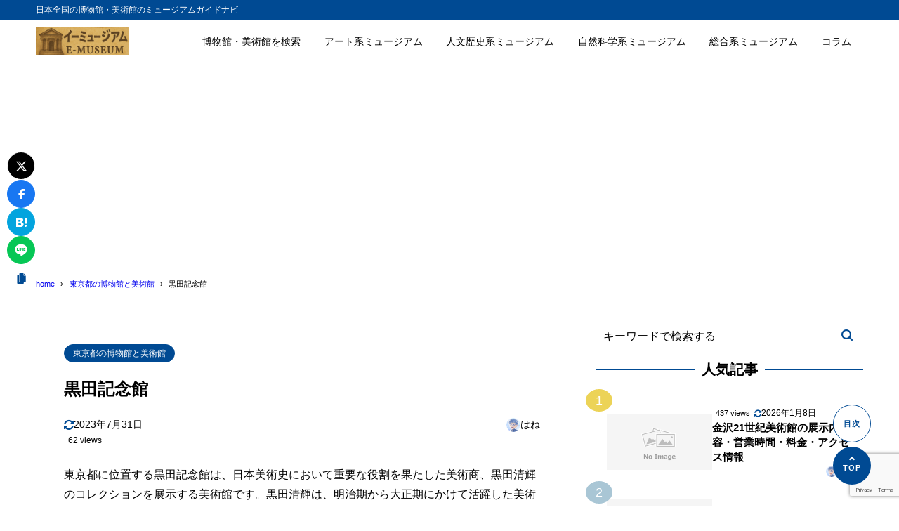

--- FILE ---
content_type: text/html; charset=utf-8
request_url: https://www.google.com/recaptcha/api2/anchor?ar=1&k=6LcSfpMpAAAAALv6wytYL_GVtDDN_uANFNrt2F8T&co=aHR0cHM6Ly9lLW11c2V1bS5qcDo0NDM.&hl=en&v=PoyoqOPhxBO7pBk68S4YbpHZ&size=invisible&anchor-ms=20000&execute-ms=30000&cb=isiusduvpy8b
body_size: 48601
content:
<!DOCTYPE HTML><html dir="ltr" lang="en"><head><meta http-equiv="Content-Type" content="text/html; charset=UTF-8">
<meta http-equiv="X-UA-Compatible" content="IE=edge">
<title>reCAPTCHA</title>
<style type="text/css">
/* cyrillic-ext */
@font-face {
  font-family: 'Roboto';
  font-style: normal;
  font-weight: 400;
  font-stretch: 100%;
  src: url(//fonts.gstatic.com/s/roboto/v48/KFO7CnqEu92Fr1ME7kSn66aGLdTylUAMa3GUBHMdazTgWw.woff2) format('woff2');
  unicode-range: U+0460-052F, U+1C80-1C8A, U+20B4, U+2DE0-2DFF, U+A640-A69F, U+FE2E-FE2F;
}
/* cyrillic */
@font-face {
  font-family: 'Roboto';
  font-style: normal;
  font-weight: 400;
  font-stretch: 100%;
  src: url(//fonts.gstatic.com/s/roboto/v48/KFO7CnqEu92Fr1ME7kSn66aGLdTylUAMa3iUBHMdazTgWw.woff2) format('woff2');
  unicode-range: U+0301, U+0400-045F, U+0490-0491, U+04B0-04B1, U+2116;
}
/* greek-ext */
@font-face {
  font-family: 'Roboto';
  font-style: normal;
  font-weight: 400;
  font-stretch: 100%;
  src: url(//fonts.gstatic.com/s/roboto/v48/KFO7CnqEu92Fr1ME7kSn66aGLdTylUAMa3CUBHMdazTgWw.woff2) format('woff2');
  unicode-range: U+1F00-1FFF;
}
/* greek */
@font-face {
  font-family: 'Roboto';
  font-style: normal;
  font-weight: 400;
  font-stretch: 100%;
  src: url(//fonts.gstatic.com/s/roboto/v48/KFO7CnqEu92Fr1ME7kSn66aGLdTylUAMa3-UBHMdazTgWw.woff2) format('woff2');
  unicode-range: U+0370-0377, U+037A-037F, U+0384-038A, U+038C, U+038E-03A1, U+03A3-03FF;
}
/* math */
@font-face {
  font-family: 'Roboto';
  font-style: normal;
  font-weight: 400;
  font-stretch: 100%;
  src: url(//fonts.gstatic.com/s/roboto/v48/KFO7CnqEu92Fr1ME7kSn66aGLdTylUAMawCUBHMdazTgWw.woff2) format('woff2');
  unicode-range: U+0302-0303, U+0305, U+0307-0308, U+0310, U+0312, U+0315, U+031A, U+0326-0327, U+032C, U+032F-0330, U+0332-0333, U+0338, U+033A, U+0346, U+034D, U+0391-03A1, U+03A3-03A9, U+03B1-03C9, U+03D1, U+03D5-03D6, U+03F0-03F1, U+03F4-03F5, U+2016-2017, U+2034-2038, U+203C, U+2040, U+2043, U+2047, U+2050, U+2057, U+205F, U+2070-2071, U+2074-208E, U+2090-209C, U+20D0-20DC, U+20E1, U+20E5-20EF, U+2100-2112, U+2114-2115, U+2117-2121, U+2123-214F, U+2190, U+2192, U+2194-21AE, U+21B0-21E5, U+21F1-21F2, U+21F4-2211, U+2213-2214, U+2216-22FF, U+2308-230B, U+2310, U+2319, U+231C-2321, U+2336-237A, U+237C, U+2395, U+239B-23B7, U+23D0, U+23DC-23E1, U+2474-2475, U+25AF, U+25B3, U+25B7, U+25BD, U+25C1, U+25CA, U+25CC, U+25FB, U+266D-266F, U+27C0-27FF, U+2900-2AFF, U+2B0E-2B11, U+2B30-2B4C, U+2BFE, U+3030, U+FF5B, U+FF5D, U+1D400-1D7FF, U+1EE00-1EEFF;
}
/* symbols */
@font-face {
  font-family: 'Roboto';
  font-style: normal;
  font-weight: 400;
  font-stretch: 100%;
  src: url(//fonts.gstatic.com/s/roboto/v48/KFO7CnqEu92Fr1ME7kSn66aGLdTylUAMaxKUBHMdazTgWw.woff2) format('woff2');
  unicode-range: U+0001-000C, U+000E-001F, U+007F-009F, U+20DD-20E0, U+20E2-20E4, U+2150-218F, U+2190, U+2192, U+2194-2199, U+21AF, U+21E6-21F0, U+21F3, U+2218-2219, U+2299, U+22C4-22C6, U+2300-243F, U+2440-244A, U+2460-24FF, U+25A0-27BF, U+2800-28FF, U+2921-2922, U+2981, U+29BF, U+29EB, U+2B00-2BFF, U+4DC0-4DFF, U+FFF9-FFFB, U+10140-1018E, U+10190-1019C, U+101A0, U+101D0-101FD, U+102E0-102FB, U+10E60-10E7E, U+1D2C0-1D2D3, U+1D2E0-1D37F, U+1F000-1F0FF, U+1F100-1F1AD, U+1F1E6-1F1FF, U+1F30D-1F30F, U+1F315, U+1F31C, U+1F31E, U+1F320-1F32C, U+1F336, U+1F378, U+1F37D, U+1F382, U+1F393-1F39F, U+1F3A7-1F3A8, U+1F3AC-1F3AF, U+1F3C2, U+1F3C4-1F3C6, U+1F3CA-1F3CE, U+1F3D4-1F3E0, U+1F3ED, U+1F3F1-1F3F3, U+1F3F5-1F3F7, U+1F408, U+1F415, U+1F41F, U+1F426, U+1F43F, U+1F441-1F442, U+1F444, U+1F446-1F449, U+1F44C-1F44E, U+1F453, U+1F46A, U+1F47D, U+1F4A3, U+1F4B0, U+1F4B3, U+1F4B9, U+1F4BB, U+1F4BF, U+1F4C8-1F4CB, U+1F4D6, U+1F4DA, U+1F4DF, U+1F4E3-1F4E6, U+1F4EA-1F4ED, U+1F4F7, U+1F4F9-1F4FB, U+1F4FD-1F4FE, U+1F503, U+1F507-1F50B, U+1F50D, U+1F512-1F513, U+1F53E-1F54A, U+1F54F-1F5FA, U+1F610, U+1F650-1F67F, U+1F687, U+1F68D, U+1F691, U+1F694, U+1F698, U+1F6AD, U+1F6B2, U+1F6B9-1F6BA, U+1F6BC, U+1F6C6-1F6CF, U+1F6D3-1F6D7, U+1F6E0-1F6EA, U+1F6F0-1F6F3, U+1F6F7-1F6FC, U+1F700-1F7FF, U+1F800-1F80B, U+1F810-1F847, U+1F850-1F859, U+1F860-1F887, U+1F890-1F8AD, U+1F8B0-1F8BB, U+1F8C0-1F8C1, U+1F900-1F90B, U+1F93B, U+1F946, U+1F984, U+1F996, U+1F9E9, U+1FA00-1FA6F, U+1FA70-1FA7C, U+1FA80-1FA89, U+1FA8F-1FAC6, U+1FACE-1FADC, U+1FADF-1FAE9, U+1FAF0-1FAF8, U+1FB00-1FBFF;
}
/* vietnamese */
@font-face {
  font-family: 'Roboto';
  font-style: normal;
  font-weight: 400;
  font-stretch: 100%;
  src: url(//fonts.gstatic.com/s/roboto/v48/KFO7CnqEu92Fr1ME7kSn66aGLdTylUAMa3OUBHMdazTgWw.woff2) format('woff2');
  unicode-range: U+0102-0103, U+0110-0111, U+0128-0129, U+0168-0169, U+01A0-01A1, U+01AF-01B0, U+0300-0301, U+0303-0304, U+0308-0309, U+0323, U+0329, U+1EA0-1EF9, U+20AB;
}
/* latin-ext */
@font-face {
  font-family: 'Roboto';
  font-style: normal;
  font-weight: 400;
  font-stretch: 100%;
  src: url(//fonts.gstatic.com/s/roboto/v48/KFO7CnqEu92Fr1ME7kSn66aGLdTylUAMa3KUBHMdazTgWw.woff2) format('woff2');
  unicode-range: U+0100-02BA, U+02BD-02C5, U+02C7-02CC, U+02CE-02D7, U+02DD-02FF, U+0304, U+0308, U+0329, U+1D00-1DBF, U+1E00-1E9F, U+1EF2-1EFF, U+2020, U+20A0-20AB, U+20AD-20C0, U+2113, U+2C60-2C7F, U+A720-A7FF;
}
/* latin */
@font-face {
  font-family: 'Roboto';
  font-style: normal;
  font-weight: 400;
  font-stretch: 100%;
  src: url(//fonts.gstatic.com/s/roboto/v48/KFO7CnqEu92Fr1ME7kSn66aGLdTylUAMa3yUBHMdazQ.woff2) format('woff2');
  unicode-range: U+0000-00FF, U+0131, U+0152-0153, U+02BB-02BC, U+02C6, U+02DA, U+02DC, U+0304, U+0308, U+0329, U+2000-206F, U+20AC, U+2122, U+2191, U+2193, U+2212, U+2215, U+FEFF, U+FFFD;
}
/* cyrillic-ext */
@font-face {
  font-family: 'Roboto';
  font-style: normal;
  font-weight: 500;
  font-stretch: 100%;
  src: url(//fonts.gstatic.com/s/roboto/v48/KFO7CnqEu92Fr1ME7kSn66aGLdTylUAMa3GUBHMdazTgWw.woff2) format('woff2');
  unicode-range: U+0460-052F, U+1C80-1C8A, U+20B4, U+2DE0-2DFF, U+A640-A69F, U+FE2E-FE2F;
}
/* cyrillic */
@font-face {
  font-family: 'Roboto';
  font-style: normal;
  font-weight: 500;
  font-stretch: 100%;
  src: url(//fonts.gstatic.com/s/roboto/v48/KFO7CnqEu92Fr1ME7kSn66aGLdTylUAMa3iUBHMdazTgWw.woff2) format('woff2');
  unicode-range: U+0301, U+0400-045F, U+0490-0491, U+04B0-04B1, U+2116;
}
/* greek-ext */
@font-face {
  font-family: 'Roboto';
  font-style: normal;
  font-weight: 500;
  font-stretch: 100%;
  src: url(//fonts.gstatic.com/s/roboto/v48/KFO7CnqEu92Fr1ME7kSn66aGLdTylUAMa3CUBHMdazTgWw.woff2) format('woff2');
  unicode-range: U+1F00-1FFF;
}
/* greek */
@font-face {
  font-family: 'Roboto';
  font-style: normal;
  font-weight: 500;
  font-stretch: 100%;
  src: url(//fonts.gstatic.com/s/roboto/v48/KFO7CnqEu92Fr1ME7kSn66aGLdTylUAMa3-UBHMdazTgWw.woff2) format('woff2');
  unicode-range: U+0370-0377, U+037A-037F, U+0384-038A, U+038C, U+038E-03A1, U+03A3-03FF;
}
/* math */
@font-face {
  font-family: 'Roboto';
  font-style: normal;
  font-weight: 500;
  font-stretch: 100%;
  src: url(//fonts.gstatic.com/s/roboto/v48/KFO7CnqEu92Fr1ME7kSn66aGLdTylUAMawCUBHMdazTgWw.woff2) format('woff2');
  unicode-range: U+0302-0303, U+0305, U+0307-0308, U+0310, U+0312, U+0315, U+031A, U+0326-0327, U+032C, U+032F-0330, U+0332-0333, U+0338, U+033A, U+0346, U+034D, U+0391-03A1, U+03A3-03A9, U+03B1-03C9, U+03D1, U+03D5-03D6, U+03F0-03F1, U+03F4-03F5, U+2016-2017, U+2034-2038, U+203C, U+2040, U+2043, U+2047, U+2050, U+2057, U+205F, U+2070-2071, U+2074-208E, U+2090-209C, U+20D0-20DC, U+20E1, U+20E5-20EF, U+2100-2112, U+2114-2115, U+2117-2121, U+2123-214F, U+2190, U+2192, U+2194-21AE, U+21B0-21E5, U+21F1-21F2, U+21F4-2211, U+2213-2214, U+2216-22FF, U+2308-230B, U+2310, U+2319, U+231C-2321, U+2336-237A, U+237C, U+2395, U+239B-23B7, U+23D0, U+23DC-23E1, U+2474-2475, U+25AF, U+25B3, U+25B7, U+25BD, U+25C1, U+25CA, U+25CC, U+25FB, U+266D-266F, U+27C0-27FF, U+2900-2AFF, U+2B0E-2B11, U+2B30-2B4C, U+2BFE, U+3030, U+FF5B, U+FF5D, U+1D400-1D7FF, U+1EE00-1EEFF;
}
/* symbols */
@font-face {
  font-family: 'Roboto';
  font-style: normal;
  font-weight: 500;
  font-stretch: 100%;
  src: url(//fonts.gstatic.com/s/roboto/v48/KFO7CnqEu92Fr1ME7kSn66aGLdTylUAMaxKUBHMdazTgWw.woff2) format('woff2');
  unicode-range: U+0001-000C, U+000E-001F, U+007F-009F, U+20DD-20E0, U+20E2-20E4, U+2150-218F, U+2190, U+2192, U+2194-2199, U+21AF, U+21E6-21F0, U+21F3, U+2218-2219, U+2299, U+22C4-22C6, U+2300-243F, U+2440-244A, U+2460-24FF, U+25A0-27BF, U+2800-28FF, U+2921-2922, U+2981, U+29BF, U+29EB, U+2B00-2BFF, U+4DC0-4DFF, U+FFF9-FFFB, U+10140-1018E, U+10190-1019C, U+101A0, U+101D0-101FD, U+102E0-102FB, U+10E60-10E7E, U+1D2C0-1D2D3, U+1D2E0-1D37F, U+1F000-1F0FF, U+1F100-1F1AD, U+1F1E6-1F1FF, U+1F30D-1F30F, U+1F315, U+1F31C, U+1F31E, U+1F320-1F32C, U+1F336, U+1F378, U+1F37D, U+1F382, U+1F393-1F39F, U+1F3A7-1F3A8, U+1F3AC-1F3AF, U+1F3C2, U+1F3C4-1F3C6, U+1F3CA-1F3CE, U+1F3D4-1F3E0, U+1F3ED, U+1F3F1-1F3F3, U+1F3F5-1F3F7, U+1F408, U+1F415, U+1F41F, U+1F426, U+1F43F, U+1F441-1F442, U+1F444, U+1F446-1F449, U+1F44C-1F44E, U+1F453, U+1F46A, U+1F47D, U+1F4A3, U+1F4B0, U+1F4B3, U+1F4B9, U+1F4BB, U+1F4BF, U+1F4C8-1F4CB, U+1F4D6, U+1F4DA, U+1F4DF, U+1F4E3-1F4E6, U+1F4EA-1F4ED, U+1F4F7, U+1F4F9-1F4FB, U+1F4FD-1F4FE, U+1F503, U+1F507-1F50B, U+1F50D, U+1F512-1F513, U+1F53E-1F54A, U+1F54F-1F5FA, U+1F610, U+1F650-1F67F, U+1F687, U+1F68D, U+1F691, U+1F694, U+1F698, U+1F6AD, U+1F6B2, U+1F6B9-1F6BA, U+1F6BC, U+1F6C6-1F6CF, U+1F6D3-1F6D7, U+1F6E0-1F6EA, U+1F6F0-1F6F3, U+1F6F7-1F6FC, U+1F700-1F7FF, U+1F800-1F80B, U+1F810-1F847, U+1F850-1F859, U+1F860-1F887, U+1F890-1F8AD, U+1F8B0-1F8BB, U+1F8C0-1F8C1, U+1F900-1F90B, U+1F93B, U+1F946, U+1F984, U+1F996, U+1F9E9, U+1FA00-1FA6F, U+1FA70-1FA7C, U+1FA80-1FA89, U+1FA8F-1FAC6, U+1FACE-1FADC, U+1FADF-1FAE9, U+1FAF0-1FAF8, U+1FB00-1FBFF;
}
/* vietnamese */
@font-face {
  font-family: 'Roboto';
  font-style: normal;
  font-weight: 500;
  font-stretch: 100%;
  src: url(//fonts.gstatic.com/s/roboto/v48/KFO7CnqEu92Fr1ME7kSn66aGLdTylUAMa3OUBHMdazTgWw.woff2) format('woff2');
  unicode-range: U+0102-0103, U+0110-0111, U+0128-0129, U+0168-0169, U+01A0-01A1, U+01AF-01B0, U+0300-0301, U+0303-0304, U+0308-0309, U+0323, U+0329, U+1EA0-1EF9, U+20AB;
}
/* latin-ext */
@font-face {
  font-family: 'Roboto';
  font-style: normal;
  font-weight: 500;
  font-stretch: 100%;
  src: url(//fonts.gstatic.com/s/roboto/v48/KFO7CnqEu92Fr1ME7kSn66aGLdTylUAMa3KUBHMdazTgWw.woff2) format('woff2');
  unicode-range: U+0100-02BA, U+02BD-02C5, U+02C7-02CC, U+02CE-02D7, U+02DD-02FF, U+0304, U+0308, U+0329, U+1D00-1DBF, U+1E00-1E9F, U+1EF2-1EFF, U+2020, U+20A0-20AB, U+20AD-20C0, U+2113, U+2C60-2C7F, U+A720-A7FF;
}
/* latin */
@font-face {
  font-family: 'Roboto';
  font-style: normal;
  font-weight: 500;
  font-stretch: 100%;
  src: url(//fonts.gstatic.com/s/roboto/v48/KFO7CnqEu92Fr1ME7kSn66aGLdTylUAMa3yUBHMdazQ.woff2) format('woff2');
  unicode-range: U+0000-00FF, U+0131, U+0152-0153, U+02BB-02BC, U+02C6, U+02DA, U+02DC, U+0304, U+0308, U+0329, U+2000-206F, U+20AC, U+2122, U+2191, U+2193, U+2212, U+2215, U+FEFF, U+FFFD;
}
/* cyrillic-ext */
@font-face {
  font-family: 'Roboto';
  font-style: normal;
  font-weight: 900;
  font-stretch: 100%;
  src: url(//fonts.gstatic.com/s/roboto/v48/KFO7CnqEu92Fr1ME7kSn66aGLdTylUAMa3GUBHMdazTgWw.woff2) format('woff2');
  unicode-range: U+0460-052F, U+1C80-1C8A, U+20B4, U+2DE0-2DFF, U+A640-A69F, U+FE2E-FE2F;
}
/* cyrillic */
@font-face {
  font-family: 'Roboto';
  font-style: normal;
  font-weight: 900;
  font-stretch: 100%;
  src: url(//fonts.gstatic.com/s/roboto/v48/KFO7CnqEu92Fr1ME7kSn66aGLdTylUAMa3iUBHMdazTgWw.woff2) format('woff2');
  unicode-range: U+0301, U+0400-045F, U+0490-0491, U+04B0-04B1, U+2116;
}
/* greek-ext */
@font-face {
  font-family: 'Roboto';
  font-style: normal;
  font-weight: 900;
  font-stretch: 100%;
  src: url(//fonts.gstatic.com/s/roboto/v48/KFO7CnqEu92Fr1ME7kSn66aGLdTylUAMa3CUBHMdazTgWw.woff2) format('woff2');
  unicode-range: U+1F00-1FFF;
}
/* greek */
@font-face {
  font-family: 'Roboto';
  font-style: normal;
  font-weight: 900;
  font-stretch: 100%;
  src: url(//fonts.gstatic.com/s/roboto/v48/KFO7CnqEu92Fr1ME7kSn66aGLdTylUAMa3-UBHMdazTgWw.woff2) format('woff2');
  unicode-range: U+0370-0377, U+037A-037F, U+0384-038A, U+038C, U+038E-03A1, U+03A3-03FF;
}
/* math */
@font-face {
  font-family: 'Roboto';
  font-style: normal;
  font-weight: 900;
  font-stretch: 100%;
  src: url(//fonts.gstatic.com/s/roboto/v48/KFO7CnqEu92Fr1ME7kSn66aGLdTylUAMawCUBHMdazTgWw.woff2) format('woff2');
  unicode-range: U+0302-0303, U+0305, U+0307-0308, U+0310, U+0312, U+0315, U+031A, U+0326-0327, U+032C, U+032F-0330, U+0332-0333, U+0338, U+033A, U+0346, U+034D, U+0391-03A1, U+03A3-03A9, U+03B1-03C9, U+03D1, U+03D5-03D6, U+03F0-03F1, U+03F4-03F5, U+2016-2017, U+2034-2038, U+203C, U+2040, U+2043, U+2047, U+2050, U+2057, U+205F, U+2070-2071, U+2074-208E, U+2090-209C, U+20D0-20DC, U+20E1, U+20E5-20EF, U+2100-2112, U+2114-2115, U+2117-2121, U+2123-214F, U+2190, U+2192, U+2194-21AE, U+21B0-21E5, U+21F1-21F2, U+21F4-2211, U+2213-2214, U+2216-22FF, U+2308-230B, U+2310, U+2319, U+231C-2321, U+2336-237A, U+237C, U+2395, U+239B-23B7, U+23D0, U+23DC-23E1, U+2474-2475, U+25AF, U+25B3, U+25B7, U+25BD, U+25C1, U+25CA, U+25CC, U+25FB, U+266D-266F, U+27C0-27FF, U+2900-2AFF, U+2B0E-2B11, U+2B30-2B4C, U+2BFE, U+3030, U+FF5B, U+FF5D, U+1D400-1D7FF, U+1EE00-1EEFF;
}
/* symbols */
@font-face {
  font-family: 'Roboto';
  font-style: normal;
  font-weight: 900;
  font-stretch: 100%;
  src: url(//fonts.gstatic.com/s/roboto/v48/KFO7CnqEu92Fr1ME7kSn66aGLdTylUAMaxKUBHMdazTgWw.woff2) format('woff2');
  unicode-range: U+0001-000C, U+000E-001F, U+007F-009F, U+20DD-20E0, U+20E2-20E4, U+2150-218F, U+2190, U+2192, U+2194-2199, U+21AF, U+21E6-21F0, U+21F3, U+2218-2219, U+2299, U+22C4-22C6, U+2300-243F, U+2440-244A, U+2460-24FF, U+25A0-27BF, U+2800-28FF, U+2921-2922, U+2981, U+29BF, U+29EB, U+2B00-2BFF, U+4DC0-4DFF, U+FFF9-FFFB, U+10140-1018E, U+10190-1019C, U+101A0, U+101D0-101FD, U+102E0-102FB, U+10E60-10E7E, U+1D2C0-1D2D3, U+1D2E0-1D37F, U+1F000-1F0FF, U+1F100-1F1AD, U+1F1E6-1F1FF, U+1F30D-1F30F, U+1F315, U+1F31C, U+1F31E, U+1F320-1F32C, U+1F336, U+1F378, U+1F37D, U+1F382, U+1F393-1F39F, U+1F3A7-1F3A8, U+1F3AC-1F3AF, U+1F3C2, U+1F3C4-1F3C6, U+1F3CA-1F3CE, U+1F3D4-1F3E0, U+1F3ED, U+1F3F1-1F3F3, U+1F3F5-1F3F7, U+1F408, U+1F415, U+1F41F, U+1F426, U+1F43F, U+1F441-1F442, U+1F444, U+1F446-1F449, U+1F44C-1F44E, U+1F453, U+1F46A, U+1F47D, U+1F4A3, U+1F4B0, U+1F4B3, U+1F4B9, U+1F4BB, U+1F4BF, U+1F4C8-1F4CB, U+1F4D6, U+1F4DA, U+1F4DF, U+1F4E3-1F4E6, U+1F4EA-1F4ED, U+1F4F7, U+1F4F9-1F4FB, U+1F4FD-1F4FE, U+1F503, U+1F507-1F50B, U+1F50D, U+1F512-1F513, U+1F53E-1F54A, U+1F54F-1F5FA, U+1F610, U+1F650-1F67F, U+1F687, U+1F68D, U+1F691, U+1F694, U+1F698, U+1F6AD, U+1F6B2, U+1F6B9-1F6BA, U+1F6BC, U+1F6C6-1F6CF, U+1F6D3-1F6D7, U+1F6E0-1F6EA, U+1F6F0-1F6F3, U+1F6F7-1F6FC, U+1F700-1F7FF, U+1F800-1F80B, U+1F810-1F847, U+1F850-1F859, U+1F860-1F887, U+1F890-1F8AD, U+1F8B0-1F8BB, U+1F8C0-1F8C1, U+1F900-1F90B, U+1F93B, U+1F946, U+1F984, U+1F996, U+1F9E9, U+1FA00-1FA6F, U+1FA70-1FA7C, U+1FA80-1FA89, U+1FA8F-1FAC6, U+1FACE-1FADC, U+1FADF-1FAE9, U+1FAF0-1FAF8, U+1FB00-1FBFF;
}
/* vietnamese */
@font-face {
  font-family: 'Roboto';
  font-style: normal;
  font-weight: 900;
  font-stretch: 100%;
  src: url(//fonts.gstatic.com/s/roboto/v48/KFO7CnqEu92Fr1ME7kSn66aGLdTylUAMa3OUBHMdazTgWw.woff2) format('woff2');
  unicode-range: U+0102-0103, U+0110-0111, U+0128-0129, U+0168-0169, U+01A0-01A1, U+01AF-01B0, U+0300-0301, U+0303-0304, U+0308-0309, U+0323, U+0329, U+1EA0-1EF9, U+20AB;
}
/* latin-ext */
@font-face {
  font-family: 'Roboto';
  font-style: normal;
  font-weight: 900;
  font-stretch: 100%;
  src: url(//fonts.gstatic.com/s/roboto/v48/KFO7CnqEu92Fr1ME7kSn66aGLdTylUAMa3KUBHMdazTgWw.woff2) format('woff2');
  unicode-range: U+0100-02BA, U+02BD-02C5, U+02C7-02CC, U+02CE-02D7, U+02DD-02FF, U+0304, U+0308, U+0329, U+1D00-1DBF, U+1E00-1E9F, U+1EF2-1EFF, U+2020, U+20A0-20AB, U+20AD-20C0, U+2113, U+2C60-2C7F, U+A720-A7FF;
}
/* latin */
@font-face {
  font-family: 'Roboto';
  font-style: normal;
  font-weight: 900;
  font-stretch: 100%;
  src: url(//fonts.gstatic.com/s/roboto/v48/KFO7CnqEu92Fr1ME7kSn66aGLdTylUAMa3yUBHMdazQ.woff2) format('woff2');
  unicode-range: U+0000-00FF, U+0131, U+0152-0153, U+02BB-02BC, U+02C6, U+02DA, U+02DC, U+0304, U+0308, U+0329, U+2000-206F, U+20AC, U+2122, U+2191, U+2193, U+2212, U+2215, U+FEFF, U+FFFD;
}

</style>
<link rel="stylesheet" type="text/css" href="https://www.gstatic.com/recaptcha/releases/PoyoqOPhxBO7pBk68S4YbpHZ/styles__ltr.css">
<script nonce="zkIJsudG3TJ8rNV4DaYFDA" type="text/javascript">window['__recaptcha_api'] = 'https://www.google.com/recaptcha/api2/';</script>
<script type="text/javascript" src="https://www.gstatic.com/recaptcha/releases/PoyoqOPhxBO7pBk68S4YbpHZ/recaptcha__en.js" nonce="zkIJsudG3TJ8rNV4DaYFDA">
      
    </script></head>
<body><div id="rc-anchor-alert" class="rc-anchor-alert"></div>
<input type="hidden" id="recaptcha-token" value="[base64]">
<script type="text/javascript" nonce="zkIJsudG3TJ8rNV4DaYFDA">
      recaptcha.anchor.Main.init("[\x22ainput\x22,[\x22bgdata\x22,\x22\x22,\[base64]/[base64]/[base64]/[base64]/[base64]/UltsKytdPUU6KEU8MjA0OD9SW2wrK109RT4+NnwxOTI6KChFJjY0NTEyKT09NTUyOTYmJk0rMTxjLmxlbmd0aCYmKGMuY2hhckNvZGVBdChNKzEpJjY0NTEyKT09NTYzMjA/[base64]/[base64]/[base64]/[base64]/[base64]/[base64]/[base64]\x22,\[base64]\\u003d\\u003d\x22,\x22w6UoKcO5SjNCRMO/wo1TWsKrw5/[base64]/[base64]/wqrCpsOdw6nDuMO3w59yw4nDgcKLwqhSw5/Dm8O9wp7CtcONSAg3w7zCtMOhw4XDvyIPNCFUw4/DjcOoCm/[base64]/CqhnCsgDDiXsPw5/DmcKyKjIew5Y9fMO9wr4QY8O5YUxnQMO8F8OFSMOMwo7CnGzCjEYuB8O/AQjCqsK9wpjDv2Vcwp59HsOyB8Ofw7HDpA5sw4HDmmBGw6DClsKswrDDrcOawonCnVzDrRJHw5/CqSXCo8KAAFYBw5nDisKvPnbChMKXw4UWK27DvnTCm8K/wrLCmx0LwrPCuhPCjsOxw54FwrQHw7/DsCkeFsKBw4zDj2gbL8OfZcKjJw7DisKTcizCgcKgw5crwokGPQHCisORwpc/R8OHwoo/a8OzYcOwPMORGTZSw6gxwoFKw6vDiXvDuSvCvMOfwpvCiMKFKsKHw57CqAnDmcO1ZcOHXEQfCyw9KsKBwo3CpRIZw7HCtlfCsAfCuz9vwrfDp8Kmw7dgPmU9w4DCr0/[base64]/CkSPDtsKjPyQoAT3Dv8OycybDt8Krwpx+w7/[base64]/w6HCl0XDt1puw6/Dpj86FnbCgV9fwqnCrUrDgW7CvcOvf141w7zCtVHDpznDmcKGw4/ClMKWw5hlwrNNGzbDqD9Fw6DDpsKbPMK4wpnCqMO2wpImOcOqJsO/wpBKw40ObhkCRFPDtMOWw7/DhSvCtzXDnnrDmHAscl8HdyDCssK5N2cIw67CrcK2wpogFsOmwqJMeDnCol0Mw7bCn8OBw7bDsVYBQBbCgGlzw6kMKMKewpjCjDHCjsOZw68HwqJMw6Jow7dawrXDv8O2w7TCo8OCcsKnw4dTw6zCiSEfasOYAcKMwqPCsMKjwp7CgMK6ZsKYw7bCgBBTwqFPw4lKPD/[base64]/DmGzDtnB1wokBKn3CjDUkQ8O2wp7DvgsXwqzDiMKAWGhywrbCq8OAw4fCosKZDBxTw4w0woXCq2MOQA3DriTCusOEworDrBlNA8KNLMOkwr3DoHvCnF3CocKBAFgpw6JKLUHDvcOJbMOHw7nDhVzCmMKNw4gabXRIw6DCr8OUwpkzw7/Dv03DuwXDsmsMw4LDrsKqw5DDjMKxw47CqQIdw4cJSsKgLHTCnzDDjFolwqsOHlc3JsKWwq9pLls6YVbCky/[base64]/DmsOdFG/Dn8Klw5QhDifDmsOvw7NDW8O/[base64]/CgsKiwrbDqisSwr3CvXDCvcKmwo8HQQHDvcKawqbCvsKDwpJkworDtzgwVGvDghnDuUs4UyPDpGAFwqXCnSAyMcO0B3JrecOfwofDksKcw7/Dg0A6H8K8D8KVY8Obw5k3KMKfHcKcwqPDlELDtsORwoRDwqrCjjweE2nCiMOWwoFDGGEqw5RUw5seZsKrw7DCtGIrw5wWaj3DtMOkw5xtw5rDgMKzE8KmSQZoNnRAVMO8wrnCpcKKRDZ8w6k5w6rDjsK2wowIw5TCqTAmw67CtiLCmlDCt8KnwqEnwr/CjcOHwroFw4XDs8KZw5HDhMO4b8ObMyDDnUQuwp3CucKxwoFuwpTDhMO6wrgFByTDh8OcwoMNwqVcwrLCqwFvw40Cw5TDvRBywr54LEXChMKow7QRPVAFwrfCosOWPXx8AsKMw7QJw6xPLBR1XsKSwqILDlFFGTAQw6BdXMOZw4dvwpwyw5bCocKFw4N+DcKtQE/DlMOOw73CsMKgw5pdO8OPdcO5w7/CtBVAC8Obw7DDmcKPwrsDwpTDlw8UZcKtX0UVH8Kcw4kBQMOQc8O6P3DCtlhxP8OsdCjDq8OTFCDCgMOGw6HDlsKkOsOawqjDlWbDh8ONwr/DjmDDrkjCr8KHJsKdwptiUEpKw5dPSSBHw5LCpcKvwofDtsK4wrjCnsOZwodOPcOyw6fCt8Kmw7gRbXDDnic5U1s4w4Ezw6N+wqHCtWbDsEoCHiLDqsOreg7ChAzDu8KQHUbCsMK+w6fDusKDe34tOUZXecKMw58NHj7ChUxPw6/DrEZXw5QjwqnCs8OYA8O2wpbDhcKaA3DDm8OlLMK4woBOwqTDscKhDEfDpWEXw4bDiFFZS8KgUFxtw4bCtsKsw5zDi8KuJ3TCoR17KsO6KsKzasOawpJPBj3Dm8Ovw7TDvcO+wqbCncKBw6crF8K/wpHDvcOofy3ClcKRe8Odw451wprCmsKiwqpiLcOfbMKmwqAgwpXCvsKqRn/DvMO5w5bDi3cdwqcaQMOwwphSR1PDrsK/AFttw6XDgn1swrrDkG7Cuy/[base64]/[base64]/[base64]/[base64]/CqcKAEwVYw4oWwqFEACVQasK9TT7DncO1w6jCn8KswoTDk8OjwpjCkBnCvcOmHA3CiQIfRU9Pwq/[base64]/wq/Dq8KJwqDDqcKrw7DDncOtP0twWWZ9w7nCkD4hWMKbPsOsBsOAwpgcwrrDpX97wq8MwqtrwrxWdnYTw54mUVYRR8KAYcOqYVt2wrzCssOtwqnDgzgqWcOtcjrCnsOaMMK/cGXCp8OUwqozI8OPY8O+w6UkR8OKaMO3w4Vsw5BJwp7CicO7wrjCt23Dr8KPw7FwOcK7HMKsZ8K1b2jDgsO8bC1Pbic5w4lPwpvDsMOQwqgaw4jCvQgKw4/DosOuwqbDjcKBwo7CncOyYsKnLsKwEz1gU8OFaMKZD8K5wqV2woVVdwwMXMKxw5ARU8Omw6PDk8OXw50tGSrCtcOpF8OyworDnEzDthhVwpkWwpBOwpIsMsOXQMKyw6wlTnzDikrCpG7CuMOSVjk/[base64]/bWnDucOof8KCXQtcWUdMwrbDmzgrw6rCucKHQRZrw73CrcKhw790w7sewpTCgG5HwrEISS0Rw7XDsMKHwonDs1jDmx9Kf8KHPMOHwqDDkMOqw6MHRWdzSisRD8OhF8KXLcOwFEbChsKmfMK/JMKwwofDnjvDgxFseE8zwo3DgMOnMVPChcKYDR3CrcKxQlrDqATDvSzDhwjCosO5w4ksw5zDjlF/[base64]/I8K4UTlYw6k/w7rDl3TDusKVwoECwp/DlcOOJcKeHMOJZFRaw71ODxjDvcKjLnBxw7nCo8ORVMOJB0vChXjCjTgTQ8KGY8O8UsOwFsKIecOPBsO3w6vDiBnCtQPDtsOXPk/Cs1/DpsKEb8Ohw4DDssOEwr49wq/DvH5VB1LCpcOMw73Dj2rDgcKrwrwfNsOCL8OlUcOCw5lGw4PDrknDtkLColHDpwfDozvDmMO8wqBdw6TCncKGwpREwrJVwos6wp1Pw5vDpcKKVDLDiy3CgQbCr8OMPsOPfMKYTsOsesOeHMKuLwFhYBTCnMK/[base64]/CosOFwo3Dm8K+wrIWwqLCgV7CmyLCuGPDs8K5ahPDjcK8DMOUZcOWLnpjw7HCuEXDoy0Ow6PCjMO8wpAPMsKmKTV8G8K+w7Fpwr3CvsO1EsKRWTYjwqfDnU/Dm3gZczHDvcOGwrBdw4AMwpzCg3DCv8OkYcOIwoAlNcO6XsKLw77DvnYMO8OAaEXCpRLDoBkfasOXw4PDsk8veMKewoZSCsOGQBrCkMKtOsKPbMK+FyrCgsKjF8OuOVoJIkTDmcKTZcK2wpRrEUIsw4wPdsKNw7zDjcOGNcKNw6xzRU3DsGrCgVR1CsK4N8OPw6HDrD/[base64]/Cg8O+fh9/GwRfwrVoQSQ7w441w49WfU3ClMKBw5ZMwqlOTDXCncOdRg3CjRokwrHChMK4dQ7DoiVSwqnDkMKPw7nDucKLwr8CwrpTMA4ldcO9w53DiD/[base64]/NMOXw4dpw7V+w7E/wpzDrCtXCzcILw8oXUzDvMOBGCUEKw/DqWLDvkbDhsOdLgBIGB50VsK3wofDqmB/ABMzw4rDrsOAP8Oow78JMsO2PVogJlLCo8O9LzbCiD9sSMKhw7/CrMKiC8KgOsONKSbCssOYwp/DqiDDsGM/ScKjwr3DqMOWw75bw44bw5rCjmzDszZvN8OHwobCi8KOFxR5KsKdw6VSwpnDoVbCoMKhQXQIwpAew7Nna8KuEQIMTcOPf8OAw7/CkzpqwpMDw77Dskofw584w5nCv8OucsKDw43CtzByw5MWBywmwrbDl8KXw4fCicKVY0fCuVbDl8K/OyUIDSLDucKiEsOIDgBqJ1puJn7DtMO1M2ITLnVwwrrDjCbDu8OPw7Z/w6DCo2Q+wq8OwqJZdUnDrcONI8O3wqPCmMKlJsOGf8K3Nh11Yis6AW9Rw6/CvjXConYtZSrDnMKYYnHCrMOeP2HChgl/TsOQdFbDn8KBwqLCrHIBPcOJOMOPwphIwqHCqsO5PQ8uwpvDoMO1wrMJM3jCkMKuw5QRw5DCg8OWecOrUjtlwqjCkMO6w5RVw4fCsVTCghInMcKGwqclOkwSBMOJdMOVwo/CkMKtw6LDocKVw4xAwoLCjcOaEsOcEsOrcxLDrsOBwo5ewrchwpQZTS/[base64]/DjcKqBcKgw7jDqgHDjcOhw4/CvsK7wqPDhsOFwrXDlXLDv8Oxw7lleBdnwoPCk8Ogw4TDrA0/GzPClHhfS8OlL8Onw7PCiMKjwrZew79MCsOpeh7CkznDiHnCg8KRGMOmw7glEsK5QMOEwoTCisK5PcOQbcO1w5PCixlrFsOrfW/ChkzDnlLDo24Sw5IBL1zDnsKSwq7DrsOuJMKQHcOjb8KHZ8OmElFzwpUaUUZ6wpvCmsOPcCLDi8O+U8OtwoomwqcpUMOXwrHDgcKIJMOURBDDucK9OCVqYXbCp1Ayw7MTwrjDtcKFRcKCasKWwohXwr9JXlBWLD7DqsO7wr3DgsKiTVxvUcOUXARIw55SMWp/BcOncsOPLCbDuD/CrA1Xwq7CtEnDuATCvUxdw6twVxw2DsKfUsKAEx1XIGhZMcO2wpTDmDXDi8O5w6PDlGvDtMKvwpcoX1TCicKSMcKBTUBKw45KwqnCncOewo/CrcK2w4xTTsOOw4RpecOqFU1iZEDCk2rChhjDi8KEw6DCicKnwpPChydhK8K3aTnDrcK0wp9KPizDpUfDpnvDmsKOworDpsOdw796KGfCuDPCg2hmDcK7wo/CszTCqkjCjH9MEMO+w6kmJS1VAsKqwqhPw4PDtcKWwoZpwrjDi3odwqDCr0/DoMKzwrxIZXzCoi/[base64]/CiURBIg/Ck8Kgw4ErdMK9YFTCowPCrV0twplcag9PwpIae8OQFFfCmyHCrsO8w5xdwpo6w7rCijPDl8KswqZ9woJKwqwcwoEEGQbCnMO/w58ODcKAHMOpwotDAwhcNkcYDcKEw5UAw6nDoVMowpXDiGwzXMKSfsK2aMKkI8Krw7xUP8OEw6gnwofDmQhNwoAaM8KHw5cwfmkHwpErFjPDr04Iw4N0CcOqwqnCocKIH3pBwpZeFWLCsxvDqMKow7whwo5lw7/Do3fCqcOIwqrDhcO6ThoCw5TCkkXCv8OxVCnDjcONI8K1woLCoxfCkMOZV8OMO2bChHdAwrXDqMK/ZsO6wp/[base64]/Dm8Ojw4fDrMO5Q1nCtcOMwoNZwpYsFF9sHsOhZFNgwq/Cu8OcUTI0XmFVH8K2EMO2GzzCkx01UMKvOMOmM2I0w6TDp8K6bMOZw4t4dFrDlV58ZU/Dh8OVw7zDqBrCnAbCoB/CoMOvST54T8KuRCJswpggwpPCu8OsE8KNNcO0OB8NwrHCiVJVJsKUwp7DgcKid8Kbwo3DkMObdi4iAMOuQcOvwrXCtinDqsOwKzLCqcOKZnrDtcO/bW1uw555w7gQwqLCiQjDrsO+w51vJcO3E8KOKcKJXcKuSsOwP8OmD8KIwrEOwrwzwpsZw59dWcKTZFTCscKDSi84XEELDMOVUMKZHMKvwqJRTnfCmlPCulvDksO9w7F/BTzCr8KiwrTClsOEwo7Cv8Oxw7JkUsK/[base64]/DvcK4KMOZw4rCi8Ovw5HDo8OgwrvCl1NzwqUnKsKrw4wDwqx8woHCsiLDs8Oean7ChMOkXUvDq8ObW0d4P8O2SMKcwo7CvsOOw5TDmkNOcVHDtcKqwrpnwpbDg1fCt8Kqw4jDj8Ozwqw9w7/DrsKOdCnDvC5lJy7Djxddw5d/OHLDvSjCq8K/aybDn8KiwoQfHB1ZAsOQHcKWw5DDt8KowqzCvUNZSUzClcOlJsKAwrteZWHDn8K7wrXDpD8MVAvDqsOZc8KrwqvCuT9rwo5EwrjCnsOhKsOyw4DCgX/[base64]/DjcKhwpIZYXrCv8K/wrA/wpMHacOye8K5w7PDmw4hMcOfD8Kow6zDqsO0ZgQ3w6rDrQPCtivCsgFGK1AuPiPDj8KkGVNQwpPClG/DmH/DrcKlw5nDjsOxX2zCiRPCp2B2dnXDumzCvETDv8OjLU3Dk8KSw4jDg2Frw6dXw4HCjDTCv8OROcOSw5fCocK5w6fCllZEwrvCvV5Dw5bCp8O2wrLCtntywpXCr3nCjcKPDcKVw4LCpRAgwrdzc2XChsKYwrMCwrx5Qmt6w6bDlUR/wqZlworDswIuPBVlw4s3wr/Cq1A7w59sw6/DjXbDmsO/[base64]/wogRw5hZwp7DhRTDlcOJO2Qaw47DpAvCtDHCkHHDjQ/DrRXCvcK+wrNJWcKQSlROeMKGUcK8QRFDJlnChSnDrsKPw5LCkDB8wooacW0ww6Qewp9UwoDCuD/CtW1vwoAwGDLDhsKyw5vCjsKhMG5mPsKONmJ8wrRrasKRBsO1VcKOwolWw7/Du8K4w5Nbw4F1T8KJw5LCsU3DnQt6w5HChcOhf8KVwplyKXnCjAXCr8KzAsO0YsKXDhrCsWB9DMK/[base64]/DgWLDtsO2w7HCq8Oww5JgPsOFwpA4w5BzwqMDR8KHO8OQw4XCgMKow7XDmz/CpsKhw7LCusKMw58YJU0Lwr/DnHnDqcKeVEJUX8KpQyVCw4XDhsOWw4LCiRJnwpA+w69TwpjDusKTDU0uwoDDpsOyRMKCw7BAJx7CoMOuFDdDw6JgY8Orwr3DhWTDlkrCg8OmOkLDoMOlw4/[base64]/CpHPDsADCuWLDklMbYSEjQMOcADHCqkvClDzDrsK9woTDssOjNcO4wpssEcOuDsO3wqvDlU7CpRpvBsKmwopHGXdsUT4TPsOERmnDqMOWw582w5pTwpp3JjXDthPCjsO4w5rCrFgTw7/CindTw7jDvEHDoTUmNhnDkMK/w4jCsMKmwo5mw67DmzHDk8O/wrTClVfCnUrClsOoDQtPAMKTwoFfwqTCmGFqw7EJw6h8KcKZwrc3EX3Cp8KCwqA6wqgyTcKcGcKXwrljwoEww7MIw7LCvADDnMO1b03Dtn1ww5LDgcOjw5gyFSDDoMKOw7w2wrIjWh/[base64]/SH3Cn8KUwrzCi8OAw5bDk8OANcKmLMO3w57Cqx/CosKHw6xvZEwxwp/DgcOSLcOMF8KNEsKXwpAmVmIFTRxsfEbDhCPDrXnCnsOUwp7Cp2vDtMOWe8KXU8OiKiorwpANBEkaw5MLwp3CocKhwqt4SVLDscOGwpvCjWbDrsOrwqV/R8O+woFOBMOMfGPCtAVYwo1NSV/Cph3CmAPCrMOZKcKET17Du8Ojwr7DuklZw5rCscOEwoLCpMObWMK1K31VCcO1w6JqWhTCp3HDjAHDjcO9IWUUwq9JUhlvcMKcwqvClcKvNlbCvnE0VjNdCn3DmQktPBPDnm3DnDpSHUfCicO8wqPDkcK+wobCh0U+w6zCqcK4wpMzAcOaasKfw4Y1w4B4w6/DuMOtw79DIXZEasK/[base64]/[base64]/[base64]/CqSrCpl/DsV/DgcKxGsOTVcKNH8KCLsOCwpd/wofCusK2w4rCs8OZw7nDksO4QmAFw6Z7V8OeACzDgsKuSwrDoyYwC8KyGcODKcKswph+wp8NwoBawqdyFgZdeG7ChyALwp3CocO5dATDnV/[base64]/DvWAcYcKiw546w6PDpHXCrMOxwozDnMKfZ8Otwr1uw4XDhMOXwplUw5LDscKsdcOkw7AIRcOMdAJcw5fDhcK5w6UDEnnDgmLCiyxcVBxYw4PCtcOuwpzDtsKUfcKSw7/DlBVjLsKtwrdlwpnCucK1OhrCs8KIw6zCnCQHw6fCnFRzwoJmEcKpw7oAXsOBV8KMGsOSOsKXw4bDixrDrsOBeUYrFl/DncODSsKqMHU8QhxQw71SwqtnUcOCw4Elcz5VBMO4QsO9w7LDog7CsMOdwrzCtB3DiAHDpMKMXcOzwoFNecKodMKcUjrDicOkwp/[base64]/Di2LCosO3UMO3BFDDi8OCIcKHJ8O6w5kzw7Rtw7UIS0zCmmbCngLClcO0CmFrMSnCr3Ilwrc4UDLCoMKiPhEdK8K6w4NBw6rCmWPDmMKHw41fw5/DlMOvwrpHEsKdwqpBw63DpcOadEvDlxbDiMOywr9IXgvCrcOPECLDvsOvbMKtYwtIW8OkwqLDtMKwc33Du8Ocw5MEV0DDsMOFKTTDtsKRERrDl8K1wqVHwrrDqmbDuScCw7UTMcOcwq1Ew75GAMOkW2YgaFEQUsOCcEw0WsOLw6cnfD7DkkHClgcvVzZYw4XCpMK/QcK5w5h9EsKDwoMrUzzCj0nCmERbwrIpw5HCvRHCvcKbw4jDtCTCnmjCnzZCIsOLNsKawoM+Q13DrcKsPsKgw4bCnA0Mw5DDicOzXXR4w54Dc8Kww5N5w5fDuinDoXzCnFfDpT5iw7p/MErCi27DosOpw5hSb2/[base64]/[base64]/[base64]/wo/ClnvDo2FdNwQCw4IZwrTCg1jCgD/Cvk10cGkITsOCNsOXwoDCphXDlSPCrsOmLl8HecKlfyEzw6IXWHZ4wqU1wpbCicOfw6rCv8O5aDdUw73DkcOqwqlFEMK7JCrCocO7w7EFwocwbRjDnMO5AwVaKwzDrS/CnRg3w6sXw4A6fsOXwqRQUMOKw68sW8O3w64kAnsZZgxdwobCmh9KKmvCimNUXsKLTzcaCkJ1WSh5NcOXw6jDusKfw5UpwqIPNsKoZsOOwql6w6LDjcOGLCoWPh/DksObw4RcQcOdwpXCplhaw6nDuADCkMK6BsKSw6o5K2UOBQVpwpZERCzDksKwKcO3KcK/acK1w63Cm8OGdQlYFR3CqMOPYGjCmFHCmRVcw5pfAsO7wrdyw6jCkVpFw5HDqcOZwqhwb8K+w5fDgEnCuMKtwqV9WShWwrjDkMOHwpXCjBQRR2kkP1LCk8KVwpLDu8OkwoUPwqEjwpvCusKaw6JSSxzCgl/CqTNhQUrCpsKEFsKBSBFVwqPDp24SCDXCnsKcwpMEfMOdRCdzG2hTwpV6w5LCu8OQwrfDqhkqw73CqsOMwpvDrjMyGnVGwrbClzVZwrYNMMKZQMOwfTlxw5/DusOHQEVmZxzDucO/RA7DrsO5eSlNeAItw51gJEPDiMKdYMKWwqd2wqbDgcKGQ2fCjlpVUgVRJMKVw4LDkFPCjMOUw54bbklIwq9hGMKdRMKvwpZHbmYSKcKjwokgAW1cZi3DmyvDkcOvF8O2w4suw55uEcOJw6s1csOFwqcBGgDDpsK/WsOWw5jDjsOAw7LCoTvDqcOpw4p6D8O9Z8OQZVzCvDXCgcK7OE7Di8K3KsKaBxnDocOVJkcHw5PDisOOP8O4OF7CmjHDl8KowrrDhlgPU1g4wrsgwoUrw57Cn2LDpMKcwp/DnAIqIxkRwpsAClQdQGvDg8OwHMKCZFJTFGXDv8KNOQTDjcK/SVDDhsKAJsO3w5AywrAdDQbCosKTwpjCj8OOw6HDgcOWw4nCn8OCwqfCtMOKDMOmYxfDgk7CmsORS8OAwqIAcQNcFyfDmAE8akHCoCksw4UcYUp3dcKYwrnDhsOdwqzDoULCtX/DhlVCRsOXWsK7wpp0FjDCmHV1wphwwpjDt2EzwofCpADCjHovYyPDtAbDkTlbw4sDfMK/EcK9OE/CucOHw4LClcKSwpTCksO3G8KLOcOqwql8woLCmcOGwowTwqfDmsKWEWDCqCwrwpPDv1PCtHHCqMKUwrg8woTDrWnCsCN2dsOew6fDnMODFzHCkMOBwps9w5fCiWDDmcOUaMOTw7TDlMK+wpcJNMOXAMO8w77DuybCjsOSwqTCrGDDnDAQXcK/[base64]/CgEbCkMK4w4IzwqvDkVHCmAh6woEUw6TDtm4Hw4ciw7HCtW3CqjV3PmJEY31uwpLCr8OsIMKNViMTIcOXwrzCkMOUw4PCl8OBwqgveA/DtxM/woYWd8OJwr7Dq2zDi8Okw4JRw6/DksKzRhXDpsKhw4nDnTw+HWrCi8K8w6J6Bz9va8OLw4TCqcONEV0Kwr/CrsK5w7zCncKDwr8cNcOdZ8O2w4Uyw7LDpWJzFStuAcOGcn/CscOTWX9xw4/[base64]/Cm8OQwrYkw5ULw4fCpWVscEZYwrjDnMK6wrdOw6ZzcWMPw7/DihrDqsOWOWjCuMOZw5bDpgbClXbDtsKKCMO/UcOKXcKAwrttwqZtE0LCpcObesOuORFUScKkAsKvwqbCgsODw5NPSEnCrsOhwr1BY8KVw4HDt3nClW55wr9rw7wHwq/Cl353w77Co0jDm8KfdksIb3FLw4bCnlw6w79tAw8zdSRUwp5Pw7zCnh3DoQbDl1Vhw4wAwoA/w59wQMK9JkzDiV7Dk8KLwpBKEkJ2wqXDsjQAc8OTXcK9DcO0JxEMKcKpJjF3woUMwqhfe8KXwqHCg8K+X8O4w6DDlHdwZG/DmyvDpsKbNxLDh8OgZFYiZcOrw5gJZR7ChWjCgx/ClMKJHGXDs8Ogwrd/HTggD0PDsBnCl8OxCAJHw6x3IyjDpsOhw6lcw408RsKLw5MewrfCl8O1w7cLMkdIWhTDnsKqMhPCicKqw77CpMKZw5YCI8OTa19ccSvDjsOUwq1CEnXCusO6wqgDfjtCwqg+MmbDlwzDrm8/w4DCpEPCnMKVBMK0w5Iow5ciSSYJYRp8wq/Dlj1OwqHClhrCn29PcyjDmcOGcVzCssOHQsO5wpAxwqzCs09lwrQyw7B0w7/[base64]/BRs9wqogA0jDkcKwwrd+w4nCm2zDtDbDksKKcMOnwoIkw5JRBUbCpGrCmAFBdUHCq1HDk8KPRhHDklh0w4PCncOSw5jDjmV4w4J/[base64]/Dh8O+w6Exw4HDrkYYw7BEUcKlKjXDlz1Jw6ZZwqxYSB7DhSc2wrQaZcONwohZSsO8wrpewqRORMK6c0hKD8KvEsKIQGYfwrNMI2LCgMOKB8OrwrjCtVnDkT7ClMOEwpDCm3lUVMK7w4vClMOtMMKXwqkjwpDCqsONb8K6fcO8wrfDv8OyPk4/wqYDK8K/[base64]/ChRFlw459w5t1Vnw0w5jCtMO+PWhIwrwPw6VzwpbCuhvDv3/Cq8KZYDnCiHzCisO9JMK6w6EIYcKzIhzDncOCw6PDt23Dj1bCt08RwqLCqGXDqcOoYcOVYmNgGyvCq8KMwqJ9w6djw597w4HDh8KuNsKCS8KYwoFQXiJ+fcOZYXxnwq0oE0pcw5onwrBrFjc4OhoMwoLDuD/DpErDjsOrwokUw6zCsw/DgsOea3rDmkBWwrrChTVjUSjDowJVw4TDuUEawqfCosOpw63DnzzCuxrCqVFzRjYPw7nCqggdwq/CuMOfwqvCq1cowpJaNyXCo2BJwr3DncKxDAXDjcKzagHChkXCgsO6w4zClsKWwoDDh8OISErCjsKDPAsOfcKpw7XDtmMhZUlQS8KtXMOnMUHCtVLCgMO9RSLChMKJO8OXe8KowoA/W8O7XsKeDjMuSMK3wowUERfCoMO7CcOcEcO1DkvCgsOWwoPDs8O2GVHDkAdrw6A4w6vDpMKmw6ZnwqZNw4/[base64]/DmMKoa8KEG8KNUMKnV8KeJMKGbitYZkvDihnDgcOkdjjDusK+w77Dh8K2w6PCmxHDrS84w4/[base64]/wrQWdMKQwrXDrjTCh8KdRsKfVnjDo8OjZ0lSw6fDs8KjZ3TCmx0YwoXDiVsAIXtkO2ZjwpJPVBxkw5/CsyRPWWPDrBDCjsOAwqBww57DlcOqXcO6woQcwr/CgQ1gw4nDolvCjxFXw6xKw7tvWMKIaMO0W8KzwrFYw6HDu0Elw6vCsi5sw681w4t+BsOLwoYvesKaCcONwpFEbMK+Dm7Cty7Cl8Kfw44ZJcO9wo/Dr1HCpcKXXcOUEMK5wogdCyNZwrFHworCjcOLw5JHw5QoHlEuHQvClMKlZMKiw7XCl8K4wqIKw7oUV8KmP0TCrcKzw4rCo8Ocw74DFMKNUTzCkMKrwrrDoHd8Y8KnLSjCsWfCusO8eGIww4NgP8Oewr/CvVdxJ2Fzw4LCuDHDs8OVw73CtDHCgcKaMj3CtCcTw5Nqwq/CjRXDoMKAwoTCisKNNVorM8K7Y3MAwpHDrsOraDMMw6UWwqrCgcOfZUcuX8OGwqEaI8KBMHgew4PDlMOgw4BtVcO7XsKewqEuw7QDZ8Khw54Nw4DClMOSPUjDoMOnw5ldw4pDwpHCocKYCFBCO8OxI8KvD1/[base64]/CoTnDk8OBZXtawqZWw6dEAMKSwrbDt8KzREnDk8OewrUqwqwOwq4pBhzCo8OSw70fwoPDuXjCoTXCtMKsO8KMZAtacwpLw4LCrBoTw7nDksKNw5nDmQQPdELCucKlWMK4wrBvBjlYSsOnEcOrUHp6UnfCoMKke0cjwpR8w6l5HcOWw7HCqcOpF8O9wpkHasOsw7/Ck3zDvE16EUl+EcOew40Nw7RTb3Aqw53DphTClsOwd8KcBHnCq8Kmwo0Dw4kJYcKULHPDq23CvMOfwr8MSsK7W08Ew4PCtsOJw5paw5PDlMKnT8OrKxZfwoFmIH1bwopYwpLCqy/DiAfCjMKawqHDnMKafTPDmcKsd05Tw7rCih0Lwq4dZSxmw6rDn8OTw6bDtcKRYcK4wpLCqsOjQsOHb8OvE8O/wpA9V8OLMsKSS8OeBX7Cv1DCrHTDusOwFRrCnsKTUH3Dl8OhNcKjTcKEGsOywobChmvCvcO0woYVDsKoLsORBhoTeMOhw5fCucK+w79EwpDDtiPDhcOmPijDrMKleUJBwqXDhsKbw7gRwprCnhLCicOTw6Fdw4HCgsK4LcK/w7YlPGJSCH/DosKjG8KAwp7CtXLCh8KowrHCoMO9wpTDrisCAhzCkRLCsHRbAk5+w7EdbMKTSk5Yw4DDuyfDiF/[base64]/Du8OybRvDnm0VwrfCgsK5w53Du8K2HUVZKw91OloWZE3DjcOSPFYMworDgAPDjcOlF2dIw5URwo5wwprCs8KIw5p+fEZyOMOeQQVvw4tVecKAfRLCtsOXwoZMwoLDmsKyWMKmwobDs3zDtlpOwpDDmMOrw5zDonDDvMO9w5vCicOeB8KcGsKKdcKNwr3CjsOOBcKnw5/Ch8OMwrIKQRLCtUDCo1l3w7J3FMOEwqF+dsOew6kxMcKvGMOlw6wrw6p+ByzCtsKtYhbDgAPCszzCkMKwMMO4w6AVwq3DqUNVIRUSwpJdwpUEN8KhIWHCsClEUzDDl8K/[base64]/TcKZwovDrhkJw6Nvw4rCnRMvwplqw6vCqsKzMzjCnhJhaMOAw4pJw7UVw7/CgAHDpMOtw5FkHgRfwrwow5lWwqsiBEBgworCt8OfEMOTw5LCmH0SwrkwXzA0w7nCnMKBw4txw73DmhRXw43Dil1hQcORbMKKw7/CkzEYwpfDqmUrLE/CgTgMw4M+w6/DqghAw6wzKCrDj8Kjwp/[base64]/[base64]/Dq8O3QWQKw6LCh0nCkcOcMyvDvsOdwrbDosKRwqHDohjDpcKQwpnDnGwMRFFIfWNNU8OzK1A7ahxfKQDCuCrDvURwwpTDjg4jYcOzw5AEwp7CiCLDnDfDi8KIwptANWAAScO+Sj3CnMO5AAbDkcO1w7NWw6AIAsKrw7FqRMKscQpxH8OQw5/Dj2xgwq7CqkrDuHXCgi7DisK4wqUnw4/CmxTDsCJyw6ohw5zDncOuwrIFd1TDk8KmUDVsEmRNwq1oE17Ck8OZcsObLXBIwqpCwrF/OMKZa8KPw5jDksKaw7LDoSESTsKVBVjCgE9+KiYrwqB1R18oUsKjPXgYTFhJZXhZVDQULMOwASV8w7DDuxDDnMOkw7dKw7jCoEPDoFdZQ8K9w77CsVMdNMKePl/ClcO2wocOw5bCkysJwonCksKiw6PDvcOZJsKBwobDhg5WOsOqwq5HwrktwrNlWmk5Bk0ELcKnwq7DrMKAPsOKwqPCn0tgw7/DlWg3wqwUw6gTw6E8eMK4NcKowpxNbMOgw7YZFRwPwq51EGNbwq5DMsOrwq3DrzrDlsKUwq/CgR/DrzvCocOVJsO+XMK5w5k2woYPTMKAwpYJGMKtwr02wp7DmzPDv0xPQiPDtwozDsKrwpbDtMONAFzCvGAxwpo5w6sfwqbCvS1RamnDtcOhwowjwobCosOyw51hEFtPwpTCpMOdw47CrMKnw6I7WMKVw7HDl8KPUsO1BcOrJzxpGsOqw4/ChAcvwrfDmn0rw4Fqw7HDr31gYMKfIsK2G8OLeMO3woQBBcO2AjPCtcOMMMKmw4krW2/DscKMw5zDjCbDoXYlaVtiRGhqwqHCvFvDnQ3Cr8O2FmvDsgzDpmbCiE/CgsKJwrwvw5Iaal0uwoLCsGodw7TDg8OIwprDoHQQw6LDkVoicn5Uw7xIb8Kvwr/ChDPDg0bDusOPw65RwqJCBsK6w7vDpn8Rw4h4eVMIwosZUAIWFEpcwrQ1WcKgEcOaJXUVTcK0RTHCvCbCoxbDkcK9woXCv8KvwoJCw4MpY8OXS8OzEQB4woN0wosXKgzDjsOKMERfwqLDk0HCnHTCll/CmgfDpsOhw6MywrVPw55DcwXChFjDnDvDkMONbgM/WMOweUkQVAXDnTUtHwzCj34FIcOqwoIfKmYIahbDncKZOm5Wwr3DtgzDscOrw7kXIjTDh8OKBy7DszwjCcOHQFRtwp7DmWrDpMK5w5NXw6EjecOmanbCjsKzwotOenrDnsKFbCLDmcKhdcOnwo3CmQkMwqfCm2tKw4c9EcOcE0/Cqk/DuDfCmcKzM8KWwpEJVcOjHsKWGMOEC8OfX0fDuDAGXsKybMK/[base64]/w6rCi3TChcOLOMOIFMO4ZnFmw4IeXcKMLMOPKcO1w5bCuS3CpsKxw48tZ8OACFvDsGgOwp1XZsOYKysBNcKIwqEGVwPClDPDr13DrSHCpXcEwookw5jChD/[base64]/CtcOdW1RvQAUiw7UDKRUVYcOnQHBdFBYUbQlpBcKBGsOJI8K6bMKcw689OMOIA8OjKFjCkcOeBVDCgjLDgsOLKcOjTn5HTcK8TBHCisOefcOGw5ZvQMK9a1nClm85WsK+wqvDsFLDucKxCDIhWDzCrwh8w5YybMKyw5LDnDZbwp0awr/DhgPCtHTDuXjDqcKKwqlePcOhPMKnw79qwqbCvznDkMK+w6PCqcOCAsKTQcO8ETAtwrLClTXCnzPDlmxnw493w7zCicOTw59NDsOTccOuw7/DhsKGXcKyw77CoFHCqELCvTnDmFddwoAAXMK2w7c4fFtww6bCtUhfAGPDgSLDscOnTV8owo7CkiHChGo7w7wGwpHCtcOkw6JFYMK5IsK8e8Obw6dywpzCnhMjHcKiA8O+w5bCmcKrwr/[base64]/CqMOKJcKJKiPCk8KvBcKYw5UZGWEJEMOyWsO5QipXKmbDpMK1wp3DvsO7wok1w7EZAC7DlV/CjWbDjMOfwr7Cgmszw7VCbxsIwqDDtzHCtHk9W1PDtBd0w53DnSPCkMKHwq7DihPCqsO0w4FKw6g3wrhpwo3Dv8Ovw5TChxNrMgNNaCc3w4fDmcOZw7LDl8K+w7XDox3ClQdvMRhZDMOPFFfDpnEEw4vCo8OaIMO7wrEGL8KUwqjCqsKPwoUlw47DrsOiw6/DqMK0RcKJfj7ChsKRw4zCmD7DoTbDl8KDwrLDoyIJwqcxw69cwpTDicOAZVUZYgnDtMO6PQ/CksKpw73DgWIyw7PDk3jDp8KfwpvCgGHCsTENIlMewojDrmHChGVMdMKNwoYiOi3DtAk4W8KVw5/DohpUwqnCiMO5cBPCgmrDlMKoTMORYX/Dm8OAHjIbWUAabkxjwpHDqi7CmDV7w57CrS3CuWpXL8K6wrjDt2nDmVoNw4nDpcOwAxXDvcOWXsOHL382cXHDji1dwq8sw6nDmh/DnzIswrXCqcKwPsKwaMKXwqzCncK6w6d1H8OsIsK1OWjCvFvDngdvVxbCvsO4wpJ6L3dgw4LDj38uTi3CpU5bHcK7QBN0w53CiAnClXM8wqZUw6hQOxHDkMKcQn0XDzd2wqbDvk1twpPCi8KhdS/DvMK/[base64]/DqcOXw68Hw65zMX7CtMOqWcOjw40ZC8Kyw69HaSXDhMOWZMOjQMKzUBfChDPCtgTDtW3Cm8KlH8OiMsOOD2zDuD/DpDnDrsOAwozCjMKCw7ACCMOww4peDi3DhXvCoU3CtXjDqgk0XB/DrcOtw5DDqcKpw4/DhFNsQy/Dk2dyDMK1w7zDs8OwwonDphvCjA4dEhcQBy5NZHvDuB/[base64]/B8OBbUDDizILbUPCiMOiH8K7wqnDtsKOM8KMw6BTw7dMwpDDol9aOi3CujLDrwUWCcOYS8OXYcKKMcKpN8KFwrQtw6bDtCnCisOyZcOIwr/Cg0XCjsOkw4oFfFRTw7oywoDCvAjCrwvDng42VMKSQcOXw5d8GcKgw6RlZkjDv3VewrfDry/Dk2tgakjDiMOfMsOwE8O5w5cyw6QZQMO4HGF8wqLDqMOVw7HCgsKCMHICLcK6XcKow6vCisKRJsKtJMKXwqdGNsONNsOTRcO3D8OPRcOHwpXCsAJuwqx+dcKoL3kEDcK0woPDlTfDqC1kwqvCvnnCksOjw53DjDfCrsOFwr7Dq8OyTMOBCGjCjsKQLcK/[base64]/CklsWw47CksOdw5zCmDnDu17CnTjCsFDDv1Ulw6Bbwq0dw4gOw4HDiS9PwpVAw6PDvsOXAsOPwoo+aMKEwrPDuzzCmz1EZ1MODMOOWhDCm8Ojw5cmWxHDlcODHsK0IU5QwodmHGwmC0Mzw7F7FFcQw6Fzw5VWRcKcw4hxX8KLwrnCvlYmFsKbwpLDq8OEYcOKPsO8LV/[base64]/G8KWfVM6dcKiOmxrwo00wrY+CRfDjV/Cl8OIw75Lw6vDvMOgw5NUw4Ffw7wcwpHDs8ORcsOMNQcAPw/Ck8KvwpMawrzDnsKrwow+XD0QX20YwplXBsOIw7Z3RcK/eXRcwpbCpcK7w6vDuEMmwpY3wpLCmhjDuT1jGsK7w6nDi8OewrlwKQjDginDgsKrwr9iwrk9w7RuwpgZwpImf0rCmSxHZBcQL8KYaCLDiMO1CVLCuUs3K3U9w7opw5fCjxEaw68SWwTDqDJJwrHCng5ow7jCin/DuzFbE8Ohw67CoXALwpjCqSxbwokYI8KBVMO5SMOFCMOdcMK7fDh0w7FPwrvDqB8mSyUawrHCpcKEKRpbw6PDqVxewrFsw7jDjTTDpnzDtyTDl8OuEsO7w4tmwo0hw6kZPsKrw7XCukwbUcOcdUfDlkrDlsKjYhzDomZGRVlNbsKJLzUawoMzw6LDiXRQwrrDvMK/[base64]\x22],null,[\x22conf\x22,null,\x226LcSfpMpAAAAALv6wytYL_GVtDDN_uANFNrt2F8T\x22,0,null,null,null,1,[21,125,63,73,95,87,41,43,42,83,102,105,109,121],[1017145,217],0,null,null,null,null,0,null,0,null,700,1,null,0,\[base64]/76lBhnEnQkZnOKMAhmv8xEZ\x22,0,0,null,null,1,null,0,0,null,null,null,0],\x22https://e-museum.jp:443\x22,null,[3,1,1],null,null,null,1,3600,[\x22https://www.google.com/intl/en/policies/privacy/\x22,\x22https://www.google.com/intl/en/policies/terms/\x22],\x22XJ2/ETrpE0GsP92H9rRFiFETFSVQVZqhuIKUkIDkWCU\\u003d\x22,1,0,null,1,1769199101622,0,0,[145,255,89,112],null,[37,200,161,204,149],\x22RC-lNbC6TwIx-YD3w\x22,null,null,null,null,null,\x220dAFcWeA7BxyPq_n57O_fIz6EWt1R808NN3PVp2oo1beDOCn4VF9KjvuSmBTXzVcDsEAqlK-B6IkcyOYJ-WtoiLQqZT7o4fBSsKg\x22,1769281901687]");
    </script></body></html>

--- FILE ---
content_type: text/html; charset=utf-8
request_url: https://www.google.com/recaptcha/api2/aframe
body_size: -250
content:
<!DOCTYPE HTML><html><head><meta http-equiv="content-type" content="text/html; charset=UTF-8"></head><body><script nonce="Tgc6lJM7rMetqFe_T2-8rg">/** Anti-fraud and anti-abuse applications only. See google.com/recaptcha */ try{var clients={'sodar':'https://pagead2.googlesyndication.com/pagead/sodar?'};window.addEventListener("message",function(a){try{if(a.source===window.parent){var b=JSON.parse(a.data);var c=clients[b['id']];if(c){var d=document.createElement('img');d.src=c+b['params']+'&rc='+(localStorage.getItem("rc::a")?sessionStorage.getItem("rc::b"):"");window.document.body.appendChild(d);sessionStorage.setItem("rc::e",parseInt(sessionStorage.getItem("rc::e")||0)+1);localStorage.setItem("rc::h",'1769195503458');}}}catch(b){}});window.parent.postMessage("_grecaptcha_ready", "*");}catch(b){}</script></body></html>